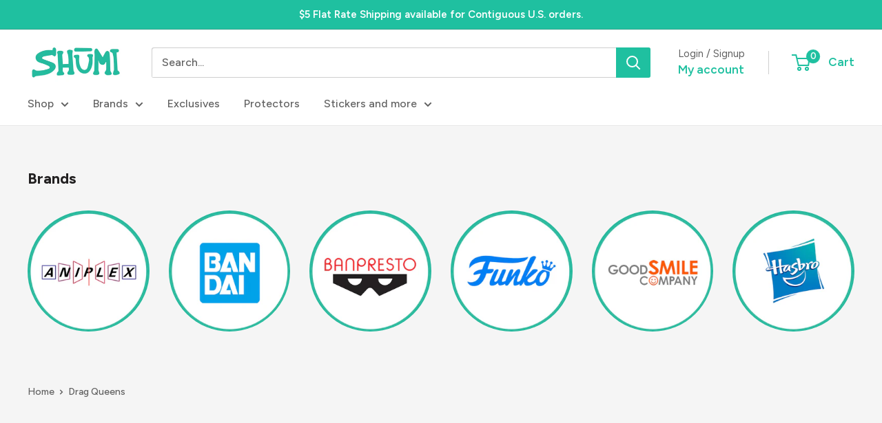

--- FILE ---
content_type: text/plain;charset=UTF-8, text/javascript
request_url: https://app.accessibilityspark.com/sessions?shop=shumi-toys-gifts.myshopify.com
body_size: -82
content:
// 1768919866508 | shumi-toys-gifts.myshopify.com | null | undefined